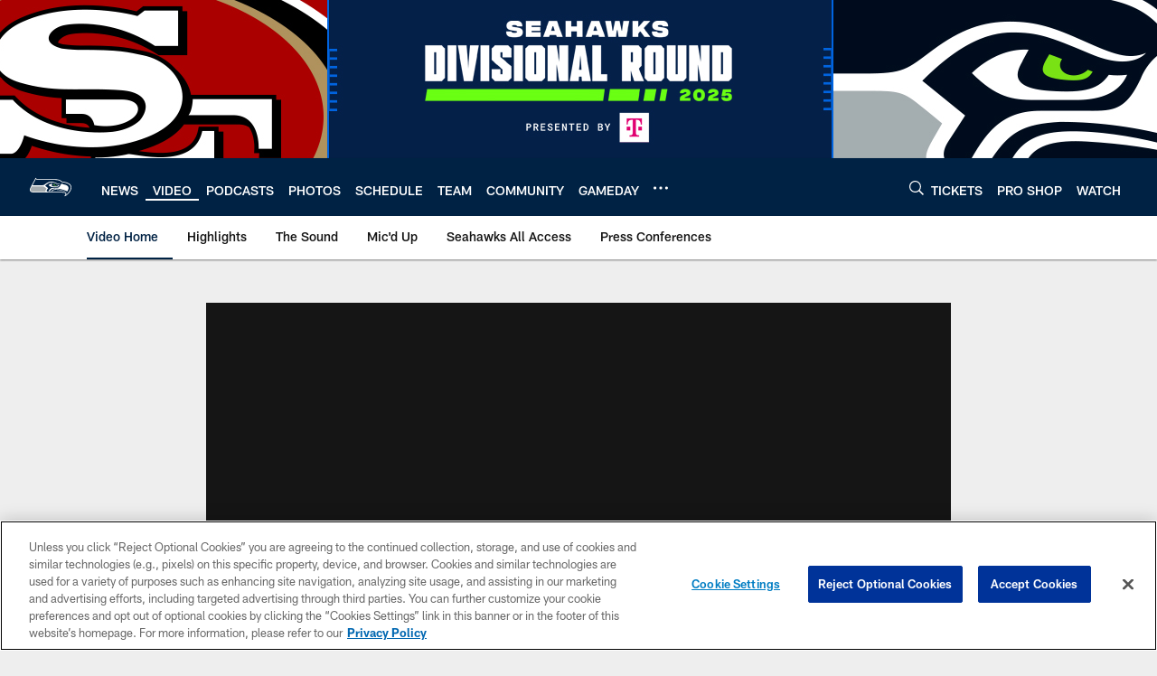

--- FILE ---
content_type: text/html; charset=utf-8
request_url: https://www.google.com/recaptcha/api2/aframe
body_size: 266
content:
<!DOCTYPE HTML><html><head><meta http-equiv="content-type" content="text/html; charset=UTF-8"></head><body><script nonce="pdC-era2HMNX6aeOpuVWZQ">/** Anti-fraud and anti-abuse applications only. See google.com/recaptcha */ try{var clients={'sodar':'https://pagead2.googlesyndication.com/pagead/sodar?'};window.addEventListener("message",function(a){try{if(a.source===window.parent){var b=JSON.parse(a.data);var c=clients[b['id']];if(c){var d=document.createElement('img');d.src=c+b['params']+'&rc='+(localStorage.getItem("rc::a")?sessionStorage.getItem("rc::b"):"");window.document.body.appendChild(d);sessionStorage.setItem("rc::e",parseInt(sessionStorage.getItem("rc::e")||0)+1);localStorage.setItem("rc::h",'1768785230833');}}}catch(b){}});window.parent.postMessage("_grecaptcha_ready", "*");}catch(b){}</script></body></html>

--- FILE ---
content_type: text/javascript
request_url: https://www.seahawks.com/compiledassets/js/408e6e70d84ab44b5de757e9736c10af/modules/services/deferredService.js
body_size: 396
content:
define("modules/services/deferredService",["jquery"],function(e){return function(){return{get:function(n){var r=e.Deferred(),t={dataType:"json"},s=e.extend({},t,n);if(s.url&&"string"==typeof s.url){e.ajax(s).done(function(e){r.resolve(e)}).fail(function(e,n,t){r.reject({success:"ko",message:t})});return r.promise()}},postJson:function(n,r){return e.ajax({url:n,type:"POST",data:JSON.stringify(r),contentType:"application/json"})},getResponseHeader:function(n,r){var t=e.Deferred();if(n.url&&"string"==typeof n.url){e.ajax(n).done(function(e,n,s){var o;o=r?s.getResponseHeader(r):s.getAllResponseHeaders(),t.resolve(o)}).fail(function(e,n,r){t.reject({success:"ko",message:r})});return t.promise()}}}}()});
//# sourceMappingURL=deferredService.js.map

--- FILE ---
content_type: text/javascript; charset=utf-8
request_url: https://auth-id.seahawks.com/accounts.webSdkBootstrap?apiKey=3_N2Nfy3hs4Kj8hwqJBsYK7IoMCxfHq7nNyreS8AHADyPdJxFMfzqfy_B34MhUGV19&pageURL=https%3A%2F%2Fwww.seahawks.com%2Fvideo%2F10-24-07-midseason-review-35671&sdk=js_latest&sdkBuild=18435&format=json
body_size: 418
content:
{
  "callId": "019bd3d0a2db76b69a79b7b6dbdbdd13",
  "errorCode": 0,
  "apiVersion": 2,
  "statusCode": 200,
  "statusReason": "OK",
  "time": "2026-01-19T01:13:44.454Z",
  "hasGmid": "ver4"
}